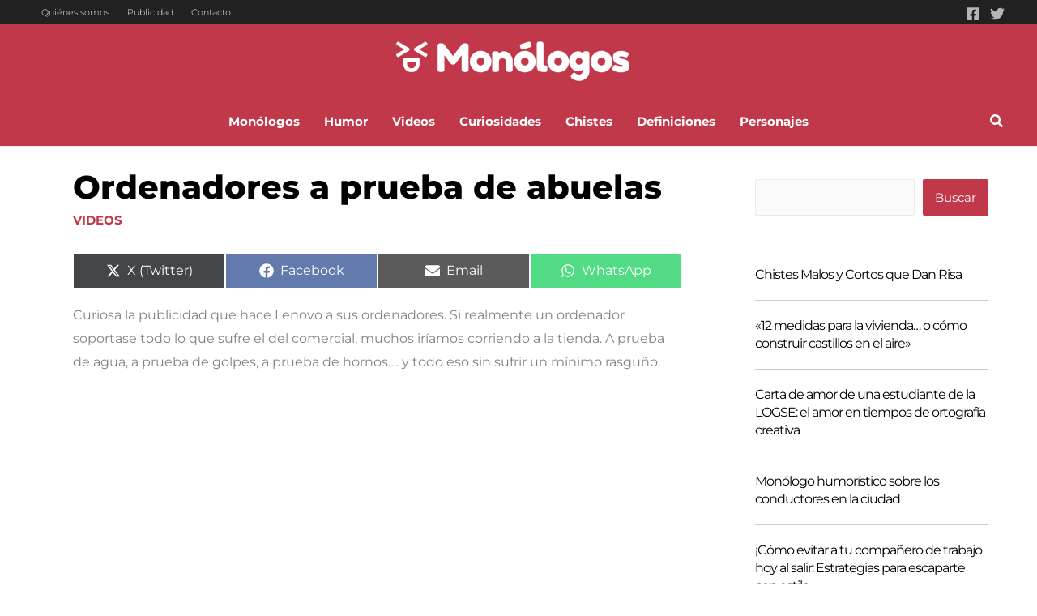

--- FILE ---
content_type: text/html; charset=utf-8
request_url: https://www.google.com/recaptcha/api2/aframe
body_size: 268
content:
<!DOCTYPE HTML><html><head><meta http-equiv="content-type" content="text/html; charset=UTF-8"></head><body><script nonce="Ujlztfsv7DUqjdazjtriCw">/** Anti-fraud and anti-abuse applications only. See google.com/recaptcha */ try{var clients={'sodar':'https://pagead2.googlesyndication.com/pagead/sodar?'};window.addEventListener("message",function(a){try{if(a.source===window.parent){var b=JSON.parse(a.data);var c=clients[b['id']];if(c){var d=document.createElement('img');d.src=c+b['params']+'&rc='+(localStorage.getItem("rc::a")?sessionStorage.getItem("rc::b"):"");window.document.body.appendChild(d);sessionStorage.setItem("rc::e",parseInt(sessionStorage.getItem("rc::e")||0)+1);localStorage.setItem("rc::h",'1762199936696');}}}catch(b){}});window.parent.postMessage("_grecaptcha_ready", "*");}catch(b){}</script></body></html>